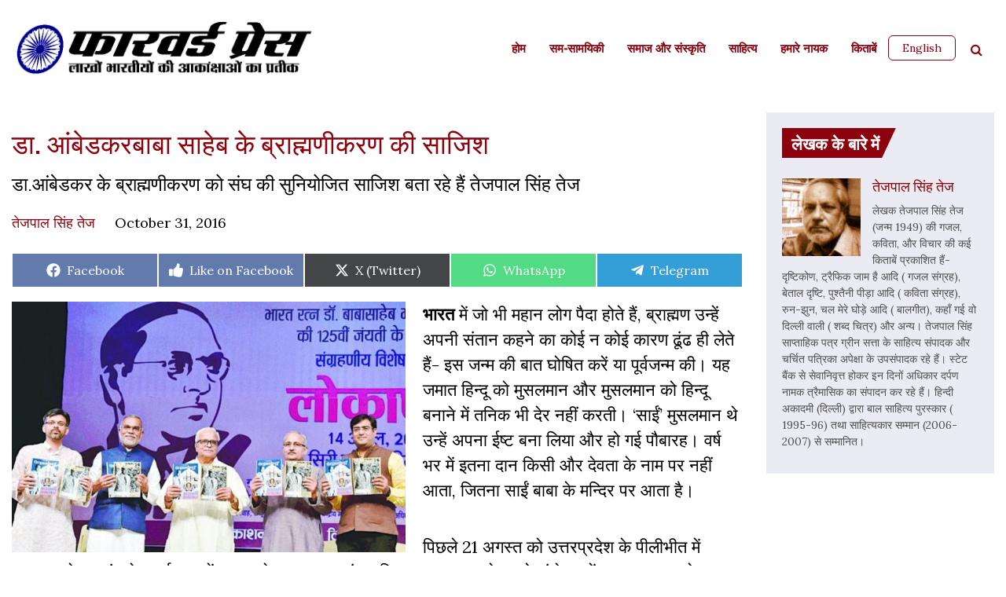

--- FILE ---
content_type: text/html; charset=UTF-8
request_url: https://www.forwardpress.in/2016/10/ambedakar-saheb-ke-brahmanikarn-ki-sajish/
body_size: 23383
content:
<!DOCTYPE html>
<html lang="en-US">
<head>
    <meta http-equiv="content-type" content="text/html; charset=UTF-8" />
    <meta name="description" content="By and for India&#039;s aspiring millions." />
    <title>डा. आंबेडकरबाबा साहेब के ब्राह्मणीकरण की साजिश - Forward Press</title>
    <meta http-equiv="X-UA-Compatible" content="IE=edge">
    <meta name="viewport" content="width=device-width, initial-scale=1">
    <link rel="pingback" href="https://www.forwardpress.in/xmlrpc.php" />
    <link rel="preconnect" href="https://fonts.googleapis.com">
    <link rel="preconnect" href="https://fonts.gstatic.com" crossorigin>
    <link href="https://fonts.googleapis.com/css2?family=Roboto:wght@300;400;500;700&display=swap" rel="stylesheet">
    <link href="https://fonts.googleapis.com/css2?family=Open+Sans:wght@300;400;500;600;700;800&display=swap" rel="stylesheet">
    <link rel="stylesheet" href="https://cdnjs.cloudflare.com/ajax/libs/font-awesome/4.7.0/css/font-awesome.css" integrity="sha512-5A8nwdMOWrSz20fDsjczgUidUBR8liPYU+WymTZP1lmY9G6Oc7HlZv156XqnsgNUzTyMefFTcsFH/tnJE/+xBg==" crossorigin="anonymous" referrerpolicy="no-referrer" />
    <meta name='robots' content='index, follow, max-image-preview:large, max-snippet:-1, max-video-preview:-1' />

	<!-- This site is optimized with the Yoast SEO plugin v22.6 - https://yoast.com/wordpress/plugins/seo/ -->
	<title>डा. आंबेडकरबाबा साहेब के ब्राह्मणीकरण की साजिश - Forward Press</title>
	<link rel="canonical" href="https://www.forwardpress.in/2016/10/ambedakar-saheb-ke-brahmanikarn-ki-sajish/" />
	<meta property="og:locale" content="en_US" />
	<meta property="og:type" content="article" />
	<meta property="og:title" content="डा. आंबेडकरबाबा साहेब के ब्राह्मणीकरण की साजिश - Forward Press" />
	<meta property="og:description" content="डा.आंबेडकर के ब्राह्मणीकरण को संघ की सुनियोजित साजिश बता रहे हैं तेजपाल सिंह तेज" />
	<meta property="og:url" content="https://www.forwardpress.in/2016/10/ambedakar-saheb-ke-brahmanikarn-ki-sajish/" />
	<meta property="og:site_name" content="Forward Press" />
	<meta property="article:publisher" content="https://www.facebook.com/forward.press.india/" />
	<meta property="article:published_time" content="2016-10-31T18:48:33+00:00" />
	<meta property="article:modified_time" content="2016-11-24T05:54:08+00:00" />
	<meta property="og:image" content="https://www.forwardpress.in/wp-content/uploads/2016/10/panchjanya-organizer-ambedkar-1-e1477939082994.jpg" />
	<meta property="og:image:width" content="768" />
	<meta property="og:image:height" content="430" />
	<meta property="og:image:type" content="image/jpeg" />
	<meta name="author" content="Tejpal Singh Tej तेजपाल सिंह तेज" />
	<meta name="twitter:card" content="summary_large_image" />
	<meta name="twitter:creator" content="@ForwardPressWeb" />
	<meta name="twitter:site" content="@ForwardPressWeb" />
	<meta name="twitter:label1" content="Written by" />
	<meta name="twitter:data1" content="Tejpal Singh Tej तेजपाल सिंह तेज" />
	<script type="application/ld+json" class="yoast-schema-graph">{"@context":"https://schema.org","@graph":[{"@type":"Article","@id":"https://www.forwardpress.in/2016/10/ambedakar-saheb-ke-brahmanikarn-ki-sajish/#article","isPartOf":{"@id":"https://www.forwardpress.in/2016/10/ambedakar-saheb-ke-brahmanikarn-ki-sajish/"},"author":{"name":"Tejpal Singh Tej तेजपाल सिंह तेज","@id":"https://www.forwardpress.in/#/schema/person/005fd6a1c0b9a6de5006125accb403d6"},"headline":"डा. आंबेडकरबाबा साहेब के ब्राह्मणीकरण की साजिश","datePublished":"2016-10-31T18:48:33+00:00","dateModified":"2016-11-24T05:54:08+00:00","mainEntityOfPage":{"@id":"https://www.forwardpress.in/2016/10/ambedakar-saheb-ke-brahmanikarn-ki-sajish/"},"wordCount":11,"commentCount":0,"publisher":{"@id":"https://www.forwardpress.in/#organization"},"image":{"@id":"https://www.forwardpress.in/2016/10/ambedakar-saheb-ke-brahmanikarn-ki-sajish/#primaryimage"},"thumbnailUrl":"https://www.forwardpress.in/wp-content/uploads/2016/10/panchjanya-organizer-ambedkar-1-e1477939082994.jpg","keywords":["आरएसएस","डा. आंबेडकर","ब्राह्मण","ब्राह्मणवाद","भारतीय जनता पार्टी","राष्ट्रीय स्वयंसेवक संघ"],"articleSection":["बहुजन संस्‍कृति","हमारे नायक"],"inLanguage":"en-US","potentialAction":[{"@type":"CommentAction","name":"Comment","target":["https://www.forwardpress.in/2016/10/ambedakar-saheb-ke-brahmanikarn-ki-sajish/#respond"]}]},{"@type":"WebPage","@id":"https://www.forwardpress.in/2016/10/ambedakar-saheb-ke-brahmanikarn-ki-sajish/","url":"https://www.forwardpress.in/2016/10/ambedakar-saheb-ke-brahmanikarn-ki-sajish/","name":"डा. आंबेडकरबाबा साहेब के ब्राह्मणीकरण की साजिश - Forward Press","isPartOf":{"@id":"https://www.forwardpress.in/#website"},"primaryImageOfPage":{"@id":"https://www.forwardpress.in/2016/10/ambedakar-saheb-ke-brahmanikarn-ki-sajish/#primaryimage"},"image":{"@id":"https://www.forwardpress.in/2016/10/ambedakar-saheb-ke-brahmanikarn-ki-sajish/#primaryimage"},"thumbnailUrl":"https://www.forwardpress.in/wp-content/uploads/2016/10/panchjanya-organizer-ambedkar-1-e1477939082994.jpg","datePublished":"2016-10-31T18:48:33+00:00","dateModified":"2016-11-24T05:54:08+00:00","breadcrumb":{"@id":"https://www.forwardpress.in/2016/10/ambedakar-saheb-ke-brahmanikarn-ki-sajish/#breadcrumb"},"inLanguage":"en-US","potentialAction":[{"@type":"ReadAction","target":["https://www.forwardpress.in/2016/10/ambedakar-saheb-ke-brahmanikarn-ki-sajish/"]}]},{"@type":"ImageObject","inLanguage":"en-US","@id":"https://www.forwardpress.in/2016/10/ambedakar-saheb-ke-brahmanikarn-ki-sajish/#primaryimage","url":"https://www.forwardpress.in/wp-content/uploads/2016/10/panchjanya-organizer-ambedkar-1-e1477939082994.jpg","contentUrl":"https://www.forwardpress.in/wp-content/uploads/2016/10/panchjanya-organizer-ambedkar-1-e1477939082994.jpg","width":768,"height":430},{"@type":"BreadcrumbList","@id":"https://www.forwardpress.in/2016/10/ambedakar-saheb-ke-brahmanikarn-ki-sajish/#breadcrumb","itemListElement":[{"@type":"ListItem","position":1,"name":"Home","item":"https://www.forwardpress.in/"},{"@type":"ListItem","position":2,"name":"डा. आंबेडकरबाबा साहेब के ब्राह्मणीकरण की साजिश"}]},{"@type":"WebSite","@id":"https://www.forwardpress.in/#website","url":"https://www.forwardpress.in/","name":"Forward Press","description":"By and for India&#039;s aspiring millions.","publisher":{"@id":"https://www.forwardpress.in/#organization"},"potentialAction":[{"@type":"SearchAction","target":{"@type":"EntryPoint","urlTemplate":"https://www.forwardpress.in/?s={search_term_string}"},"query-input":"required name=search_term_string"}],"inLanguage":"en-US"},{"@type":"Organization","@id":"https://www.forwardpress.in/#organization","name":"Forward Press","url":"https://www.forwardpress.in/","logo":{"@type":"ImageObject","inLanguage":"en-US","@id":"https://www.forwardpress.in/#/schema/logo/image/","url":"https://www.forwardpress.in/wp-content/uploads/2023/06/hlogo.png","contentUrl":"https://www.forwardpress.in/wp-content/uploads/2023/06/hlogo.png","width":800,"height":150,"caption":"Forward Press"},"image":{"@id":"https://www.forwardpress.in/#/schema/logo/image/"},"sameAs":["https://www.facebook.com/forward.press.india/","https://x.com/ForwardPressWeb","https://www.youtube.com/ForwardPressMagazine"]},{"@type":"Person","@id":"https://www.forwardpress.in/#/schema/person/005fd6a1c0b9a6de5006125accb403d6","name":"Tejpal Singh Tej तेजपाल सिंह तेज","image":{"@type":"ImageObject","inLanguage":"en-US","@id":"https://www.forwardpress.in/#/schema/person/image/","url":"https://secure.gravatar.com/avatar/2fdb5dd658fbd046596a0d2eca42c40b?s=96&d=mm&r=g","contentUrl":"https://secure.gravatar.com/avatar/2fdb5dd658fbd046596a0d2eca42c40b?s=96&d=mm&r=g","caption":"Tejpal Singh Tej तेजपाल सिंह तेज"},"description":"Tejpal Singh Tej (born 1949) is a writer who has published ghazals, poems and several books of essays. Dristikon, Traffic Jam Hain (both anthologies of ghazals); Betaal Dristi, Pushtaini Pida (both collections of poems), Roon-Jhoon, Chal Mere Ghode (children’s songs), Kahan Gai Woh Dilli Waali (vignette) are some of his published works. He was literary editor of the weekly Green Satta and deputy editor of the popular magazine Upeksha. After retirement from the State Bank of India, he has been editing a quarterly called Adhikar Darpan. He is the recipient of the Bal Sahitya Puraskar (1995-1996) and the Sahityakar Samman (2006-2007) from the Hindi Academy (Delhi).","url":"https://www.forwardpress.in/author/tejpal122/"}]}</script>
	<!-- / Yoast SEO plugin. -->


<link rel='dns-prefetch' href='//www.googletagmanager.com' />
<link rel="alternate" type="application/rss+xml" title="Forward Press &raquo; Feed" href="https://www.forwardpress.in/feed/" />
<link rel="alternate" type="application/rss+xml" title="Forward Press &raquo; Comments Feed" href="https://www.forwardpress.in/comments/feed/" />
<link rel="alternate" type="application/rss+xml" title="Forward Press &raquo; डा. आंबेडकरबाबा साहेब के ब्राह्मणीकरण की साजिश Comments Feed" href="https://www.forwardpress.in/2016/10/ambedakar-saheb-ke-brahmanikarn-ki-sajish/feed/" />

<link rel='stylesheet' id='wp-block-library-css' href='https://www.forwardpress.in/wp-includes/css/dist/block-library/style.min.css?ver=6.3.7' media='all' />
<style id='classic-theme-styles-inline-css'>
/*! This file is auto-generated */
.wp-block-button__link{color:#fff;background-color:#32373c;border-radius:9999px;box-shadow:none;text-decoration:none;padding:calc(.667em + 2px) calc(1.333em + 2px);font-size:1.125em}.wp-block-file__button{background:#32373c;color:#fff;text-decoration:none}
</style>
<style id='global-styles-inline-css'>
body{--wp--preset--color--black: #000000;--wp--preset--color--cyan-bluish-gray: #abb8c3;--wp--preset--color--white: #ffffff;--wp--preset--color--pale-pink: #f78da7;--wp--preset--color--vivid-red: #cf2e2e;--wp--preset--color--luminous-vivid-orange: #ff6900;--wp--preset--color--luminous-vivid-amber: #fcb900;--wp--preset--color--light-green-cyan: #7bdcb5;--wp--preset--color--vivid-green-cyan: #00d084;--wp--preset--color--pale-cyan-blue: #8ed1fc;--wp--preset--color--vivid-cyan-blue: #0693e3;--wp--preset--color--vivid-purple: #9b51e0;--wp--preset--gradient--vivid-cyan-blue-to-vivid-purple: linear-gradient(135deg,rgba(6,147,227,1) 0%,rgb(155,81,224) 100%);--wp--preset--gradient--light-green-cyan-to-vivid-green-cyan: linear-gradient(135deg,rgb(122,220,180) 0%,rgb(0,208,130) 100%);--wp--preset--gradient--luminous-vivid-amber-to-luminous-vivid-orange: linear-gradient(135deg,rgba(252,185,0,1) 0%,rgba(255,105,0,1) 100%);--wp--preset--gradient--luminous-vivid-orange-to-vivid-red: linear-gradient(135deg,rgba(255,105,0,1) 0%,rgb(207,46,46) 100%);--wp--preset--gradient--very-light-gray-to-cyan-bluish-gray: linear-gradient(135deg,rgb(238,238,238) 0%,rgb(169,184,195) 100%);--wp--preset--gradient--cool-to-warm-spectrum: linear-gradient(135deg,rgb(74,234,220) 0%,rgb(151,120,209) 20%,rgb(207,42,186) 40%,rgb(238,44,130) 60%,rgb(251,105,98) 80%,rgb(254,248,76) 100%);--wp--preset--gradient--blush-light-purple: linear-gradient(135deg,rgb(255,206,236) 0%,rgb(152,150,240) 100%);--wp--preset--gradient--blush-bordeaux: linear-gradient(135deg,rgb(254,205,165) 0%,rgb(254,45,45) 50%,rgb(107,0,62) 100%);--wp--preset--gradient--luminous-dusk: linear-gradient(135deg,rgb(255,203,112) 0%,rgb(199,81,192) 50%,rgb(65,88,208) 100%);--wp--preset--gradient--pale-ocean: linear-gradient(135deg,rgb(255,245,203) 0%,rgb(182,227,212) 50%,rgb(51,167,181) 100%);--wp--preset--gradient--electric-grass: linear-gradient(135deg,rgb(202,248,128) 0%,rgb(113,206,126) 100%);--wp--preset--gradient--midnight: linear-gradient(135deg,rgb(2,3,129) 0%,rgb(40,116,252) 100%);--wp--preset--font-size--small: 13px;--wp--preset--font-size--medium: 20px;--wp--preset--font-size--large: 36px;--wp--preset--font-size--x-large: 42px;--wp--preset--spacing--20: 0.44rem;--wp--preset--spacing--30: 0.67rem;--wp--preset--spacing--40: 1rem;--wp--preset--spacing--50: 1.5rem;--wp--preset--spacing--60: 2.25rem;--wp--preset--spacing--70: 3.38rem;--wp--preset--spacing--80: 5.06rem;--wp--preset--shadow--natural: 6px 6px 9px rgba(0, 0, 0, 0.2);--wp--preset--shadow--deep: 12px 12px 50px rgba(0, 0, 0, 0.4);--wp--preset--shadow--sharp: 6px 6px 0px rgba(0, 0, 0, 0.2);--wp--preset--shadow--outlined: 6px 6px 0px -3px rgba(255, 255, 255, 1), 6px 6px rgba(0, 0, 0, 1);--wp--preset--shadow--crisp: 6px 6px 0px rgba(0, 0, 0, 1);}:where(.is-layout-flex){gap: 0.5em;}:where(.is-layout-grid){gap: 0.5em;}body .is-layout-flow > .alignleft{float: left;margin-inline-start: 0;margin-inline-end: 2em;}body .is-layout-flow > .alignright{float: right;margin-inline-start: 2em;margin-inline-end: 0;}body .is-layout-flow > .aligncenter{margin-left: auto !important;margin-right: auto !important;}body .is-layout-constrained > .alignleft{float: left;margin-inline-start: 0;margin-inline-end: 2em;}body .is-layout-constrained > .alignright{float: right;margin-inline-start: 2em;margin-inline-end: 0;}body .is-layout-constrained > .aligncenter{margin-left: auto !important;margin-right: auto !important;}body .is-layout-constrained > :where(:not(.alignleft):not(.alignright):not(.alignfull)){max-width: var(--wp--style--global--content-size);margin-left: auto !important;margin-right: auto !important;}body .is-layout-constrained > .alignwide{max-width: var(--wp--style--global--wide-size);}body .is-layout-flex{display: flex;}body .is-layout-flex{flex-wrap: wrap;align-items: center;}body .is-layout-flex > *{margin: 0;}body .is-layout-grid{display: grid;}body .is-layout-grid > *{margin: 0;}:where(.wp-block-columns.is-layout-flex){gap: 2em;}:where(.wp-block-columns.is-layout-grid){gap: 2em;}:where(.wp-block-post-template.is-layout-flex){gap: 1.25em;}:where(.wp-block-post-template.is-layout-grid){gap: 1.25em;}.has-black-color{color: var(--wp--preset--color--black) !important;}.has-cyan-bluish-gray-color{color: var(--wp--preset--color--cyan-bluish-gray) !important;}.has-white-color{color: var(--wp--preset--color--white) !important;}.has-pale-pink-color{color: var(--wp--preset--color--pale-pink) !important;}.has-vivid-red-color{color: var(--wp--preset--color--vivid-red) !important;}.has-luminous-vivid-orange-color{color: var(--wp--preset--color--luminous-vivid-orange) !important;}.has-luminous-vivid-amber-color{color: var(--wp--preset--color--luminous-vivid-amber) !important;}.has-light-green-cyan-color{color: var(--wp--preset--color--light-green-cyan) !important;}.has-vivid-green-cyan-color{color: var(--wp--preset--color--vivid-green-cyan) !important;}.has-pale-cyan-blue-color{color: var(--wp--preset--color--pale-cyan-blue) !important;}.has-vivid-cyan-blue-color{color: var(--wp--preset--color--vivid-cyan-blue) !important;}.has-vivid-purple-color{color: var(--wp--preset--color--vivid-purple) !important;}.has-black-background-color{background-color: var(--wp--preset--color--black) !important;}.has-cyan-bluish-gray-background-color{background-color: var(--wp--preset--color--cyan-bluish-gray) !important;}.has-white-background-color{background-color: var(--wp--preset--color--white) !important;}.has-pale-pink-background-color{background-color: var(--wp--preset--color--pale-pink) !important;}.has-vivid-red-background-color{background-color: var(--wp--preset--color--vivid-red) !important;}.has-luminous-vivid-orange-background-color{background-color: var(--wp--preset--color--luminous-vivid-orange) !important;}.has-luminous-vivid-amber-background-color{background-color: var(--wp--preset--color--luminous-vivid-amber) !important;}.has-light-green-cyan-background-color{background-color: var(--wp--preset--color--light-green-cyan) !important;}.has-vivid-green-cyan-background-color{background-color: var(--wp--preset--color--vivid-green-cyan) !important;}.has-pale-cyan-blue-background-color{background-color: var(--wp--preset--color--pale-cyan-blue) !important;}.has-vivid-cyan-blue-background-color{background-color: var(--wp--preset--color--vivid-cyan-blue) !important;}.has-vivid-purple-background-color{background-color: var(--wp--preset--color--vivid-purple) !important;}.has-black-border-color{border-color: var(--wp--preset--color--black) !important;}.has-cyan-bluish-gray-border-color{border-color: var(--wp--preset--color--cyan-bluish-gray) !important;}.has-white-border-color{border-color: var(--wp--preset--color--white) !important;}.has-pale-pink-border-color{border-color: var(--wp--preset--color--pale-pink) !important;}.has-vivid-red-border-color{border-color: var(--wp--preset--color--vivid-red) !important;}.has-luminous-vivid-orange-border-color{border-color: var(--wp--preset--color--luminous-vivid-orange) !important;}.has-luminous-vivid-amber-border-color{border-color: var(--wp--preset--color--luminous-vivid-amber) !important;}.has-light-green-cyan-border-color{border-color: var(--wp--preset--color--light-green-cyan) !important;}.has-vivid-green-cyan-border-color{border-color: var(--wp--preset--color--vivid-green-cyan) !important;}.has-pale-cyan-blue-border-color{border-color: var(--wp--preset--color--pale-cyan-blue) !important;}.has-vivid-cyan-blue-border-color{border-color: var(--wp--preset--color--vivid-cyan-blue) !important;}.has-vivid-purple-border-color{border-color: var(--wp--preset--color--vivid-purple) !important;}.has-vivid-cyan-blue-to-vivid-purple-gradient-background{background: var(--wp--preset--gradient--vivid-cyan-blue-to-vivid-purple) !important;}.has-light-green-cyan-to-vivid-green-cyan-gradient-background{background: var(--wp--preset--gradient--light-green-cyan-to-vivid-green-cyan) !important;}.has-luminous-vivid-amber-to-luminous-vivid-orange-gradient-background{background: var(--wp--preset--gradient--luminous-vivid-amber-to-luminous-vivid-orange) !important;}.has-luminous-vivid-orange-to-vivid-red-gradient-background{background: var(--wp--preset--gradient--luminous-vivid-orange-to-vivid-red) !important;}.has-very-light-gray-to-cyan-bluish-gray-gradient-background{background: var(--wp--preset--gradient--very-light-gray-to-cyan-bluish-gray) !important;}.has-cool-to-warm-spectrum-gradient-background{background: var(--wp--preset--gradient--cool-to-warm-spectrum) !important;}.has-blush-light-purple-gradient-background{background: var(--wp--preset--gradient--blush-light-purple) !important;}.has-blush-bordeaux-gradient-background{background: var(--wp--preset--gradient--blush-bordeaux) !important;}.has-luminous-dusk-gradient-background{background: var(--wp--preset--gradient--luminous-dusk) !important;}.has-pale-ocean-gradient-background{background: var(--wp--preset--gradient--pale-ocean) !important;}.has-electric-grass-gradient-background{background: var(--wp--preset--gradient--electric-grass) !important;}.has-midnight-gradient-background{background: var(--wp--preset--gradient--midnight) !important;}.has-small-font-size{font-size: var(--wp--preset--font-size--small) !important;}.has-medium-font-size{font-size: var(--wp--preset--font-size--medium) !important;}.has-large-font-size{font-size: var(--wp--preset--font-size--large) !important;}.has-x-large-font-size{font-size: var(--wp--preset--font-size--x-large) !important;}
.wp-block-navigation a:where(:not(.wp-element-button)){color: inherit;}
:where(.wp-block-post-template.is-layout-flex){gap: 1.25em;}:where(.wp-block-post-template.is-layout-grid){gap: 1.25em;}
:where(.wp-block-columns.is-layout-flex){gap: 2em;}:where(.wp-block-columns.is-layout-grid){gap: 2em;}
.wp-block-pullquote{font-size: 1.5em;line-height: 1.6;}
</style>
<link rel='stylesheet' id='avatar-manager-css' href='https://www.forwardpress.in/wp-content/plugins/avatar-manager/assets/css/avatar-manager.min.css?ver=1.2.1' media='all' />
<link rel='stylesheet' id='contact-form-7-css' href='https://www.forwardpress.in/wp-content/plugins/contact-form-7/includes/css/styles.css?ver=5.9.8' media='all' />
<link rel='stylesheet' id='scriptlesssocialsharing-css' href='https://www.forwardpress.in/wp-content/plugins/scriptless-social-sharing/includes/css/scriptlesssocialsharing-style.css?ver=3.3.1' media='all' />
<style id='scriptlesssocialsharing-inline-css'>
.scriptlesssocialsharing__buttons a.button { padding: 12px; flex: 1; }@media only screen and (max-width: 767px) { .scriptlesssocialsharing .sss-name { position: absolute; clip: rect(1px, 1px, 1px, 1px); height: 1px; width: 1px; border: 0; overflow: hidden; } }.scriptlesssocialsharing__buttons .button.fblike{ background-color:#3b5998;background-color:rgba(59,89,152,.8); } .scriptlesssocialsharing-buttons .button.fblike:hover{ background-color:#3b5998 }
</style>
<link rel='stylesheet' id='bootstrap.css-css' href='https://www.forwardpress.in/wp-content/themes/forward-press/css/bootstrap.min.css?ver=1' media='all' />
<link rel='stylesheet' id='stylesheet-css' href='https://www.forwardpress.in/wp-content/themes/forward-press/style.css?ver=1768587138' media='all' />
<link rel='stylesheet' id='tablepress-default-css' href='https://www.forwardpress.in/wp-content/plugins/tablepress/css/build/default.css?ver=3.2.6' media='all' />
<link rel='stylesheet' id='tablepress-responsive-tables-css' href='https://www.forwardpress.in/wp-content/plugins/tablepress-responsive-tables/css/tablepress-responsive.min.css?ver=1.8' media='all' />
<script src='https://www.forwardpress.in/wp-includes/js/jquery/jquery.min.js?ver=3.7.0' id='jquery-core-js'></script>
<script src='https://www.forwardpress.in/wp-includes/js/jquery/jquery-migrate.min.js?ver=3.4.1' id='jquery-migrate-js'></script>
<script src='https://www.forwardpress.in/wp-content/plugins/avatar-manager/assets/js/avatar-manager.min.js?ver=1.2.1' id='avatar-manager-js'></script>
<script id='loadmore-post-js-extra'>
var fp_loadmore_params = {"ajaxurl":"https:\/\/www.forwardpress.in\/wp-admin\/admin-ajax.php","posts":"{\"page\":0,\"year\":2016,\"monthnum\":10,\"name\":\"ambedakar-saheb-ke-brahmanikarn-ki-sajish\",\"error\":\"\",\"m\":\"\",\"p\":0,\"post_parent\":\"\",\"subpost\":\"\",\"subpost_id\":\"\",\"attachment\":\"\",\"attachment_id\":0,\"pagename\":\"\",\"page_id\":0,\"second\":\"\",\"minute\":\"\",\"hour\":\"\",\"day\":0,\"w\":0,\"category_name\":\"\",\"tag\":\"\",\"cat\":\"\",\"tag_id\":\"\",\"author\":\"\",\"author_name\":\"\",\"feed\":\"\",\"tb\":\"\",\"paged\":0,\"meta_key\":\"\",\"meta_value\":\"\",\"preview\":\"\",\"s\":\"\",\"sentence\":\"\",\"title\":\"\",\"fields\":\"\",\"menu_order\":\"\",\"embed\":\"\",\"category__in\":[],\"category__not_in\":[],\"category__and\":[],\"post__in\":[],\"post__not_in\":[],\"post_name__in\":[],\"tag__in\":[],\"tag__not_in\":[],\"tag__and\":[],\"tag_slug__in\":[],\"tag_slug__and\":[],\"post_parent__in\":[],\"post_parent__not_in\":[],\"author__in\":[],\"author__not_in\":[],\"search_columns\":[],\"ignore_sticky_posts\":false,\"suppress_filters\":false,\"cache_results\":true,\"update_post_term_cache\":true,\"update_menu_item_cache\":false,\"lazy_load_term_meta\":true,\"update_post_meta_cache\":true,\"post_type\":\"\",\"posts_per_page\":10,\"nopaging\":false,\"comments_per_page\":\"50\",\"no_found_rows\":false,\"order\":\"DESC\"}","current_page":"1","pagename":null,"max_page":"0"};
</script>
<script src='https://www.forwardpress.in/wp-content/themes/forward-press/js/myloadmore.js?ver=6.3.7' id='loadmore-post-js'></script>

<!-- Google tag (gtag.js) snippet added by Site Kit -->
<!-- Google Analytics snippet added by Site Kit -->
<script src='https://www.googletagmanager.com/gtag/js?id=GT-TWZC9S6' id='google_gtagjs-js' async></script>
<script id="google_gtagjs-js-after">
window.dataLayer = window.dataLayer || [];function gtag(){dataLayer.push(arguments);}
gtag("set","linker",{"domains":["www.forwardpress.in"]});
gtag("js", new Date());
gtag("set", "developer_id.dZTNiMT", true);
gtag("config", "GT-TWZC9S6", {"googlesitekit_post_author":"Tejpal Singh Tej \u0924\u0947\u091c\u092a\u093e\u0932 \u0938\u093f\u0902\u0939 \u0924\u0947\u091c","googlesitekit_post_date":"20161031"});
</script>
<link rel="https://api.w.org/" href="https://www.forwardpress.in/wp-json/" /><link rel="alternate" type="application/json" href="https://www.forwardpress.in/wp-json/wp/v2/posts/12462" /><link rel="EditURI" type="application/rsd+xml" title="RSD" href="https://www.forwardpress.in/xmlrpc.php?rsd" />
<meta name="generator" content="WordPress 6.3.7" />
<link rel='shortlink' href='https://www.forwardpress.in/?p=12462' />
<link rel="alternate" type="application/json+oembed" href="https://www.forwardpress.in/wp-json/oembed/1.0/embed?url=https%3A%2F%2Fwww.forwardpress.in%2F2016%2F10%2Fambedakar-saheb-ke-brahmanikarn-ki-sajish%2F" />
<link rel="alternate" type="text/xml+oembed" href="https://www.forwardpress.in/wp-json/oembed/1.0/embed?url=https%3A%2F%2Fwww.forwardpress.in%2F2016%2F10%2Fambedakar-saheb-ke-brahmanikarn-ki-sajish%2F&#038;format=xml" />
<meta name="generator" content="Site Kit by Google 1.170.0" /><link rel="pingback" href="https://www.forwardpress.in/xmlrpc.php"><link rel="icon" href="https://www.forwardpress.in/wp-content/uploads/2022/09/cropped-fp-favicon-32x32.png" sizes="32x32" />
<link rel="icon" href="https://www.forwardpress.in/wp-content/uploads/2022/09/cropped-fp-favicon-192x192.png" sizes="192x192" />
<link rel="apple-touch-icon" href="https://www.forwardpress.in/wp-content/uploads/2022/09/cropped-fp-favicon-180x180.png" />
<meta name="msapplication-TileImage" content="https://www.forwardpress.in/wp-content/uploads/2022/09/cropped-fp-favicon-270x270.png" />
		<style id="wp-custom-css">
			.aligncenter {
	text-align: center;
	margin-left: auto;
	margin-right: auto;
	}

.alignleft {
	float: left; 
	margin-right: 1em;
}

.alignright {
	float:right; 
	margin-left: 1em;
}

p + iframe[src*="youtube.com"]) {
	text-align: center;
}

figcaption.wp-caption-text {
	max-width: 500px;
	margin: 1em auto;
}

.entry-content ol li,
.entry-content ul li {
	font-size: 2.2rem;
}

.scriptlesssocialsharing .button.fblike:hover {
  background-color:#3b5998;
}		</style>
		<div style="display:none;">h  n</div>
</head>
<body id="h" class="post-template-default single single-post postid-12462 single-format-standard">
<header class="">
    <div class="container">
        <nav class="navbar navbar-expand-lg navbar-dark">
        	<div class="headerleft">
        		<div class="logo">
                                          <a href="https://www.forwardpress.in" class="custom-logo-link" rel="home">
                            <img width="8667" height="1854" src="https://www.forwardpress.in/wp-content/themes/forward-press/img/hlogo.png" class="custom-logo" alt="FORWARD Press">
                        </a>
                    		        </div>
		        
	        </div>

            <div class="header-right">
              <div id="header-search" class="search-panel  search_form mobile-search">
                    <a href="javascript:void(0);" class="searchbtn"><i class="fa fa-search" aria-hidden="true"></i></a>
                    <ul class="searchbar" class="widget widget_search">
                        <a href="javascript:void(0);" class="searchbarclose">&times;</a>
                        <li id="block-2" class="widget widget_block widget_search"><form role="search" method="get" action="https://www.forwardpress.in/" class="wp-block-search__button-outside wp-block-search__text-button wp-block-search"><label class="wp-block-search__label screen-reader-text" for="wp-block-search__input-1" >Search</label><div class="wp-block-search__inside-wrapper " ><input class="wp-block-search__input" id="wp-block-search__input-1" placeholder="" value="" type="search" name="s" required /><button aria-label="Search" class="wp-block-search__button wp-element-button" type="submit" >Search</button></div></form></li>
                    </ul>
                </div>
              <button class="navbar-toggler" type="button" data-toggle="collapse" data-target="#HeadernavbarToggle" aria-controls="HeadernavbarToggle" aria-expanded="false" aria-label="Toggle navigation">
                <span class="navbar-toggler-icon"></span>
              </button>
            </div>


          <div class="collapse navbar-collapse justify-content-end" id="HeadernavbarToggle">               
                <div class="menu-hindi-menu-container"><ul id="menu-hindi-menu" class="navbar-nav hindi-menu"><li id="menu-item-86191" class="menu-item menu-item-type-custom menu-item-object-custom menu-item-home menu-item-86191"><a href="https://www.forwardpress.in/">होम</a></li>
<li id="menu-item-85868" class="menu-item menu-item-type-taxonomy menu-item-object-category menu-item-85868"><a href="https://www.forwardpress.in/category/%e0%a4%b8%e0%a4%ae-%e0%a4%b8%e0%a4%be%e0%a4%ae%e0%a4%af%e0%a4%bf%e0%a4%95%e0%a5%80/">सम-सामयिकी</a></li>
<li id="menu-item-85869" class="menu-item menu-item-type-taxonomy menu-item-object-category menu-item-85869"><a href="https://www.forwardpress.in/category/%e0%a4%b8%e0%a4%ae%e0%a4%be%e0%a4%9c-%e0%a4%94%e0%a4%b0-%e0%a4%b8%e0%a4%82%e0%a4%b8%e0%a5%8d%e0%a4%95%e0%a5%83%e0%a4%a4%e0%a4%bf/">समाज और संस्कृति</a></li>
<li id="menu-item-85870" class="menu-item menu-item-type-taxonomy menu-item-object-category menu-item-85870"><a href="https://www.forwardpress.in/category/%e0%a4%ac%e0%a4%b9%e0%a5%81%e0%a4%9c%e0%a4%a8-%e0%a4%b8%e0%a4%82%e0%a4%b8%e0%a5%8d%e2%80%8d%e0%a4%95%e0%a5%83%e0%a4%a4%e0%a4%bf/%e0%a4%b8%e0%a4%be%e0%a4%b9%e0%a4%bf%e0%a4%a4%e0%a5%8d%e0%a4%af/">साहित्‍य</a></li>
<li id="menu-item-85871" class="menu-item menu-item-type-taxonomy menu-item-object-category current-post-ancestor current-menu-parent current-post-parent menu-item-85871"><a href="https://www.forwardpress.in/category/%e0%a4%ac%e0%a4%b9%e0%a5%81%e0%a4%9c%e0%a4%a8-%e0%a4%b8%e0%a4%82%e0%a4%b8%e0%a5%8d%e2%80%8d%e0%a4%95%e0%a5%83%e0%a4%a4%e0%a4%bf/%e0%a4%b9%e0%a4%ae%e0%a4%be%e0%a4%b0%e0%a5%87-%e0%a4%a8%e0%a4%be%e0%a4%af%e0%a4%95/">हमारे नायक</a></li>
<li id="menu-item-85873" class="menu-item menu-item-type-taxonomy menu-item-object-category menu-item-85873"><a href="https://www.forwardpress.in/category/%e0%a4%95%e0%a4%bf%e0%a4%a4%e0%a4%be%e0%a4%ac%e0%a5%87%e0%a4%82/">किताबें</a></li>
</ul></div>                <div id="header-search" class="search-panel  search_form desktop-search">
                                        
                        <a href="https://www.forwardpress.in/en" class="btn hindibtn">English</a>
                        <style>
                        .titlewrapper .title {
                            padding: 1rem 0rem 0.7rem 1.2rem;
                            font-size: 2.1rem;
                        }
                        </style>
                                        <a href="javascript:void(0);" class="searchbtn"><i class="fa fa-search" aria-hidden="true"></i></a>
                    <ul class="searchbar" class="widget widget_search">
                        <a href="javascript:void(0);" class="searchbarclose">&times;</a>
                        <li id="block-2" class="widget widget_block widget_search"><form role="search" method="get" action="https://www.forwardpress.in/" class="wp-block-search__button-outside wp-block-search__text-button wp-block-search"><label class="wp-block-search__label screen-reader-text" for="wp-block-search__input-2" >Search</label><div class="wp-block-search__inside-wrapper " ><input class="wp-block-search__input" id="wp-block-search__input-2" placeholder="" value="" type="search" name="s" required /><button aria-label="Search" class="wp-block-search__button wp-element-button" type="submit" >Search</button></div></form></li>
                    </ul>
                </div>
            </div>
        </nav>
    </div>
</header>

<script>
jQuery(document).ready(function(){
    jQuery('a.searchbtn, .searchbarclose').click(function(){
        jQuery('.searchbar').toggleClass('show');
    });
})

jQuery('a.btn.hindibtn').on('click', function(){
    var lang = jQuery('select.goog-te-combo').val();
    if ( lang == "en" || lang == "" ) {
        jQuery('select.goog-te-combo').val('hi');
    }
    if ( lang == "hi" ) {
        jQuery('select.goog-te-combo').val('en');
    }
});
</script>

<div id="pagecontent">
	<main id="primary" class="site-main">
		<div class="container">
			<div class="row">
				<div class="col-lg-9">
					
<article id="post-12462" class="post-12462 post type-post status-publish format-standard has-post-thumbnail hentry category-75 category-195 tag-337 tag-6409 tag-1643 tag-705 tag----hi tag-4665">
	<header class="entry-header">
		<h1 class="entry-title">डा. आंबेडकरबाबा साहेब के ब्राह्मणीकरण की साजिश</h1><h2 class='sub-title'>डा.आंबेडकर के ब्राह्मणीकरण को संघ की सुनियोजित साजिश बता रहे हैं तेजपाल सिंह तेज</h2>		
		<!-- <div class="sharebuttons">
			<span>शेयर करें </span	>
			<div class="addthis_inline_share_toolbox"></div>
			
			<iframe title="Share article" frameborder="0" src="https://www.facebook.com/plugins/like.php?href=https://www.forwardpress.in/2016/10/ambedakar-saheb-ke-brahmanikarn-ki-sajish/&amp;layout=button_count&amp;show_faces=false&amp;width=105&amp;action=like&amp;colorscheme=light&amp;height=21" style="border:none; overflow:hidden; width:105px; height:21px; background-color:transparent;" data-gtm-yt-inspected-7414717_23="true" data-gtm-yt-inspected-8="true" data-gtm-yt-inspected-33="true"></iframe>
			
			
		</div> -->
		
			<div class="entry-meta">
				<div class="meta-data">
				    
				    
				    <a class="author-meta" href="https://www.forwardpress.in/author/tejpal122/">तेजपाल सिंह तेज</a>
					<span>October 31, 2016</span>
				</div>
							</div><!-- .entry-meta -->
	
	
	
	</header><!-- .entry-header -->


		
	
	<div class="entry-content">
		<div class="scriptlesssocialsharing"><div class="scriptlesssocialsharing__buttons"><a class="button facebook" target="_blank" href="https://www.facebook.com/sharer/sharer.php?u=https%3A%2F%2Fwww.forwardpress.in%2F2016%2F10%2Fambedakar-saheb-ke-brahmanikarn-ki-sajish%2F" rel="noopener noreferrer nofollow"><svg viewbox="0 0 512 512" class="scriptlesssocialsharing__icon facebook" fill="currentcolor" height="1em" width="1em" aria-hidden="true" focusable="false" role="img"><!-- Font Awesome Free 5.15.4 by @fontawesome - https://fontawesome.com License - https://fontawesome.com/license/free (Icons: CC BY 4.0, Fonts: SIL OFL 1.1, Code: MIT License) --><path d="M504 256C504 119 393 8 256 8S8 119 8 256c0 123.78 90.69 226.38 209.25 245V327.69h-63V256h63v-54.64c0-62.15 37-96.48 93.67-96.48 27.14 0 55.52 4.84 55.52 4.84v61h-31.28c-30.8 0-40.41 19.12-40.41 38.73V256h68.78l-11 71.69h-57.78V501C413.31 482.38 504 379.78 504 256z"></path></svg>
<span class="sss-name"><span class="screen-reader-text">Share on </span>Facebook</span></a><a class="button fblike" target="_blank" href="https://www.facebook.com/plugins/like.php?href=https%3A%2F%2Fwww.forwardpress.in%2F2016%2F10%2Fambedakar-saheb-ke-brahmanikarn-ki-sajish%2F" rel="noopener noreferrer nofollow"><svg viewbox="0 0 100 96.034653" width="1em" height="1em" class="scriptlesssocialsharing__icon fblike" fill="currentcolor" aria-hidden="true" focusable="false" role="img">
  
  
  <title id="title1">UI2</title>
  <path d="m 100,42.564502 v 3 c -0.06,0.25 -0.14,0.5 -0.18,0.76 a 12.92,12.92 0 0 1 -2.56,6 2.06,2.06 0 0 0 -0.4,2.16 13,13 0 0 1 -1.67,11.53 2.27,2.27 0 0 0 -0.25,1.25 37.58,37.58 0 0 1 0.26,3.94 12.77,12.77 0 0 1 -3.37,8.16 1.84,1.84 0 0 0 -0.38,1.05 45.33,45.33 0 0 1 -0.27,4.6 12.28,12.28 0 0 1 -5.8,8.67 16,16 0 0 1 -7.8,2.24 c -2.63,0.13 -5.27,0 -7.91,0.1 a 49.68,49.68 0 0 1 -13.74,-1.65 c -4.13,-1.09 -8.19,-2.42 -12.28,-3.69 -3.12,-1 -6.15,-2.25 -9.43,-2.6 -2.83,-0.31 -4.27,-2.14 -4.25,-5.1 0.08,-12.69 0,-25.39 0,-38.09 0,-0.4 0,-0.8 0,-1.19 a 4,4 0 0 1 3.35,-3.69 4.58,4.58 0 0 0 2.68,-1.29 c 2,-2 3.93,-4 5.76,-6.16 3,-3.55 6,-7.2 8.94,-10.81 a 21,21 0 0 0 1.85,-2.48 c 1.63,-2.75 2.12,-5.88 2.72,-9 0.6,-3.12 1.41,-6 3.43,-8.55 a 4,4 0 0 1 3.63,-1.70999998 25.74,25.74 0 0 1 4.58,0.6 15,15 0 0 1 4.26,1.89999998 10.23,10.23 0 0 1 4.14,6.5 24.53,24.53 0 0 1 -0.64,14.07 c -0.84,2.25 -2,4.37 -3.07,6.56 -0.34,0.72 -0.61,1.48 -1,2.34 h 1.17 c 5.4,0 10.8,0 16.21,0 a 11.47,11.47 0 0 1 10.33,6.09 26.15,26.15 0 0 1 1.69,4.49 z"></path>
  <path d="m 0,43.204502 c 0.32282978,-1.108996 1.0606165,-2.050928 2.06,-2.63 0.6009952,-0.318785 1.2615714,-0.509467 1.94,-0.56 h 18 c 2.38,0 4,1.82 4,4.41 v 14 25.05 c 0,2.31 -1.1,3.88 -3.08,4.37 -0.470794,0.09195 -0.950681,0.128866 -1.43,0.11 H 4.5 c -1.9685099,0.245763 -3.81973934,-0.98839 -4.35,-2.9 -0.0447416,-0.05803 -0.09497405,-0.111611 -0.15,-0.16 z"></path>
  
    
      
        <title>UI2</title>
      
    
  
</svg>
<span class="sss-name"><span class="screen-reader-text">Share on </span>Like on Facebook</span></a><a class="button twitter" target="_blank" href="https://twitter.com/intent/tweet?text=%E0%A4%A1%E0%A4%BE.%20%E0%A4%86%E0%A4%82%E0%A4%AC%E0%A5%87%E0%A4%A1%E0%A4%95%E0%A4%B0%E0%A4%AC%E0%A4%BE%E0%A4%AC%E0%A4%BE%20%E0%A4%B8%E0%A4%BE%E0%A4%B9%E0%A5%87%E0%A4%AC%20%E0%A4%95%E0%A5%87%20%E0%A4%AC%E0%A5%8D%E0%A4%B0%E0%A4%BE%E0%A4%B9%E0%A5%8D%E0%A4%AE%E0%A4%A3%E0%A5%80%E0%A4%95%E0%A4%B0%E0%A4%A3%20%E0%A4%95%E0%A5%80%20%E0%A4%B8%E0%A4%BE%E0%A4%9C%E0%A4%BF%E0%A4%B6&#038;url=https%3A%2F%2Fwww.forwardpress.in%2F2016%2F10%2Fambedakar-saheb-ke-brahmanikarn-ki-sajish%2F&#038;via=ForwardPressWeb&#038;related=ForwardPressWeb" rel="noopener noreferrer nofollow"><svg viewbox="0 0 512 512" class="scriptlesssocialsharing__icon twitter" fill="currentcolor" height="1em" width="1em" aria-hidden="true" focusable="false" role="img"><!--! Font Awesome Pro 6.4.2 by @fontawesome - https://fontawesome.com License - https://fontawesome.com/license (Commercial License) Copyright 2023 Fonticons, Inc. --><path d="M389.2 48h70.6L305.6 224.2 487 464H345L233.7 318.6 106.5 464H35.8L200.7 275.5 26.8 48H172.4L272.9 180.9 389.2 48zM364.4 421.8h39.1L151.1 88h-42L364.4 421.8z"></path></svg>
<span class="sss-name"><span class="screen-reader-text">Share on </span>X (Twitter)</span></a><a class="button whatsapp" target="_blank" href="https://api.whatsapp.com/send?text=%E0%A4%A1%E0%A4%BE.%20%E0%A4%86%E0%A4%82%E0%A4%AC%E0%A5%87%E0%A4%A1%E0%A4%95%E0%A4%B0%E0%A4%AC%E0%A4%BE%E0%A4%AC%E0%A4%BE%20%E0%A4%B8%E0%A4%BE%E0%A4%B9%E0%A5%87%E0%A4%AC%20%E0%A4%95%E0%A5%87%20%E0%A4%AC%E0%A5%8D%E0%A4%B0%E0%A4%BE%E0%A4%B9%E0%A5%8D%E0%A4%AE%E0%A4%A3%E0%A5%80%E0%A4%95%E0%A4%B0%E0%A4%A3%20%E0%A4%95%E0%A5%80%20%E0%A4%B8%E0%A4%BE%E0%A4%9C%E0%A4%BF%E0%A4%B6%20%E2%80%94%20https%3A%2F%2Fwww.forwardpress.in%2F2016%2F10%2Fambedakar-saheb-ke-brahmanikarn-ki-sajish%2F" rel="noopener noreferrer nofollow"><svg viewbox="0 0 448 512" class="scriptlesssocialsharing__icon whatsapp" fill="currentcolor" height="1em" width="1em" aria-hidden="true" focusable="false" role="img"><!-- Font Awesome Free 5.15.4 by @fontawesome - https://fontawesome.com License - https://fontawesome.com/license/free (Icons: CC BY 4.0, Fonts: SIL OFL 1.1, Code: MIT License) --><path d="M380.9 97.1C339 55.1 283.2 32 223.9 32c-122.4 0-222 99.6-222 222 0 39.1 10.2 77.3 29.6 111L0 480l117.7-30.9c32.4 17.7 68.9 27 106.1 27h.1c122.3 0 224.1-99.6 224.1-222 0-59.3-25.2-115-67.1-157zm-157 341.6c-33.2 0-65.7-8.9-94-25.7l-6.7-4-69.8 18.3L72 359.2l-4.4-7c-18.5-29.4-28.2-63.3-28.2-98.2 0-101.7 82.8-184.5 184.6-184.5 49.3 0 95.6 19.2 130.4 54.1 34.8 34.9 56.2 81.2 56.1 130.5 0 101.8-84.9 184.6-186.6 184.6zm101.2-138.2c-5.5-2.8-32.8-16.2-37.9-18-5.1-1.9-8.8-2.8-12.5 2.8-3.7 5.6-14.3 18-17.6 21.8-3.2 3.7-6.5 4.2-12 1.4-32.6-16.3-54-29.1-75.5-66-5.7-9.8 5.7-9.1 16.3-30.3 1.8-3.7.9-6.9-.5-9.7-1.4-2.8-12.5-30.1-17.1-41.2-4.5-10.8-9.1-9.3-12.5-9.5-3.2-.2-6.9-.2-10.6-.2-3.7 0-9.7 1.4-14.8 6.9-5.1 5.6-19.4 19-19.4 46.3 0 27.3 19.9 53.7 22.6 57.4 2.8 3.7 39.1 59.7 94.8 83.8 35.2 15.2 49 16.5 66.6 13.9 10.7-1.6 32.8-13.4 37.4-26.4 4.6-13 4.6-24.1 3.2-26.4-1.3-2.5-5-3.9-10.5-6.6z"></path></svg>
<span class="sss-name"><span class="screen-reader-text">Share on </span>WhatsApp</span></a><a class="button telegram" target="_blank" href="https://telegram.me/share/url?url=https%3A%2F%2Fwww.forwardpress.in%2F2016%2F10%2Fambedakar-saheb-ke-brahmanikarn-ki-sajish%2F&#038;text=%E0%A4%A1%E0%A4%BE.%20%E0%A4%86%E0%A4%82%E0%A4%AC%E0%A5%87%E0%A4%A1%E0%A4%95%E0%A4%B0%E0%A4%AC%E0%A4%BE%E0%A4%AC%E0%A4%BE%20%E0%A4%B8%E0%A4%BE%E0%A4%B9%E0%A5%87%E0%A4%AC%20%E0%A4%95%E0%A5%87%20%E0%A4%AC%E0%A5%8D%E0%A4%B0%E0%A4%BE%E0%A4%B9%E0%A5%8D%E0%A4%AE%E0%A4%A3%E0%A5%80%E0%A4%95%E0%A4%B0%E0%A4%A3%20%E0%A4%95%E0%A5%80%20%E0%A4%B8%E0%A4%BE%E0%A4%9C%E0%A4%BF%E0%A4%B6" rel="noopener noreferrer nofollow"><svg viewbox="0 0 448 512" class="scriptlesssocialsharing__icon telegram" fill="currentcolor" height="1em" width="1em" aria-hidden="true" focusable="false" role="img"><!-- Font Awesome Free 5.15.4 by @fontawesome - https://fontawesome.com License - https://fontawesome.com/license/free (Icons: CC BY 4.0, Fonts: SIL OFL 1.1, Code: MIT License) --><path d="M446.7 98.6l-67.6 318.8c-5.1 22.5-18.4 28.1-37.3 17.5l-103-75.9-49.7 47.8c-5.5 5.5-10.1 10.1-20.7 10.1l7.4-104.9 190.9-172.5c8.3-7.4-1.8-11.5-12.9-4.1L117.8 284 16.2 252.2c-22.1-6.9-22.5-22.1 4.6-32.7L418.2 66.4c18.4-6.9 34.5 4.1 28.5 32.2z"></path></svg>
<span class="sss-name"><span class="screen-reader-text">Share on </span>Telegram</span></a></div></div><p><strong><a href="https://www.forwardpress.in/wp-content/uploads/2016/10/panchjanya-organizer-ambedkar.jpg"><img decoding="async" fetchpriority="high" class="alignleft wp-image-12466" src="https://www.forwardpress.in/wp-content/uploads/2016/10/panchjanya-organizer-ambedkar-300x191.jpg" alt="panchjanya-organizer-ambedkar" width="501" height="319" srcset="https://www.forwardpress.in/wp-content/uploads/2016/10/panchjanya-organizer-ambedkar-300x191.jpg 300w, https://www.forwardpress.in/wp-content/uploads/2016/10/panchjanya-organizer-ambedkar.jpg 768w, https://www.forwardpress.in/wp-content/uploads/2016/10/panchjanya-organizer-ambedkar-600x382.jpg 600w" sizes="(max-width: 501px) 100vw, 501px" /></a>भारत</strong> में जो भी महान लोग पैदा होते हैं, ब्राह्मण उन्हें अपनी संतान कहने का कोई न कोई कारण ढूंढ ही लेते हैं- इस जन्म की बात घोषित करें या पूर्वजन्म की। यह जमात हिन्दू को मुसलमान और मुसलमान को हिन्दू बनाने में तनिक भी देर नहीं करती। ‘साईं’ मुसलमान थे उन्हें अपना ईष्ट बना लिया और हो गई पौबारह। वर्ष भर में इतना दान किसी और देवता के नाम पर नहीं आता, जितना साईं बाबा के मन्दिर पर आता है।</p>
<p>पिछले 21 अगस्त को उत्तरप्रदेश के पीलीभीत में ब्राहमण चेतना मंच के कार्यक्रम में भाजपा के राज्यसभा सांसद शिव प्रताप शुक्ल ने अपने संबोधन में कहा, “बाबा साहेब आंबेडकर दलित नहीं थे, वे सनाढ्य ब्राह्मण थे। वे पंडित दीनदयाल उपाध्याय से प्रेरित थे, उन्होंने लोगों को उपर उठाने का काम किया, इसलिए उन्होंने संविधान लिखा। उनका नाम आंबेडकर नहीं था, उनका नाम था भीमराव, लेकिन अब उन्हें बाबा साहब आंबेडकर कहा जाता है।” बीजेपी के राज्यसभा सांसद शिव प्रताप शुक्ल का यह बयान यूँ ही नहीं आया होगा, अपितु इस बयान के पीछे बाबा साहेब के ब्राह्मणीकरण की बू आती है।</p>
<p>उन्होंने बसपा का नाम लिए बिना निशाना साधते हुए आगे कहा कि ‘इस देश में ब्राह्मणों ने इतिहास रचा था, लेकिन आज यहां आंबेडकर के नाम पर राजनीति होती है। जरा भी कुछ हो जाता है तो दंगे शुरू हो जाते हैं। लेकिन आंबेडकर का नाम भीमराव न कहकर बाबा साहब आंबेडकर कहने वाले लोगों से पूछना चाहता हूं कि भीमराव को उनकी प्राथमिक शिक्षा दिलाने का काम किसने किया था, उन्हें यूरोप में शिक्षा दिलाने का काम किसने किया था। भीमराव अपने नाम के आगे आंबेडकर की उपाधि लगाए थे, यह उनका नाम नहीं था।’</p>
<p><a href="https://www.forwardpress.in/wp-content/uploads/2016/10/organizer.jpg"><img decoding="async" class=" wp-image-12465 alignright" src="https://www.forwardpress.in/wp-content/uploads/2016/10/organizer-227x300.jpg" alt="organizer" width="351" height="464" srcset="https://www.forwardpress.in/wp-content/uploads/2016/10/organizer-227x300.jpg 227w, https://www.forwardpress.in/wp-content/uploads/2016/10/organizer.jpg 350w" sizes="(max-width: 351px) 100vw, 351px" /></a>सांसद शिव प्रताप शुक्ल के इस बयान से स्पष्ट हो जाता है कि उनको बाबा साहेब के जीवन के बारे में कुछ भी पता नहीं है। जब उन्हें इतना ही पता नहीं है कि बाबा साहेब की प्राथमिक और उच्च शिक्षा दिलाने के पीछे कौन-कौन लोग रहे तो उन्हें और क्या पता होगा। उनका यह बयान हवा में पत्थर उछालने जैसा ही है। बिना सिरपैर की बयानबाजी करना ही ब्राह्मणवादियों की सबसे बड़ी खूबी है, जिसकी जाल में अज्ञानी लोग आराम से फंस जाते हैं।</p>
<p>आरएसएस और अब उसके द्वारा पोषित भाजपा का यह कोई पहला अवसर नहीं है कि जब उसने किसी न किसी के जरिए बाबा साहेब को अपने पाले में करने और अनुसूचित जातियों में फूट डालने का प्रयास किया है, ‘राष्ट्रीय स्वयं सेवक संघ’ परिवार पहले भी ऐसे कार्य कर चुका है। संघ के सुरुचि प्रकाशन, झन्डेवालान द्वारा प्रकाशित डा. कृष्ण गोपाल और श्रीप्रकाश द्वारा संपादित  पुस्तक “राष्ट्र पुरूष: बाबा साहब डा. भीमराव अम्बेडकर” में अनेक ऐसे झूठे प्रसंग है। इन प्रसंगों के जरिए बाबा साहब को पूरा-का-पूरा सनातनी नेता, गीता का संरक्षक, यज्ञोपवीत कर्त्ता, महारों को जनेऊ धारण कराने वाले के रूप में प्रस्तुत किया गया है, जो बाबा साहब के प्रारंम्भिक जीवन काल के हैं। दुःख तो यह है कि संदर्भित पुस्तक के रचियता ने 1929 और 1949 के बीच के वर्षों पर कोई चर्चा नहीं की है जबकि बाबा साहब का मुख्य कार्यकारी दौर वही था। पुस्तक के लेखक ने सबसे ज्यादा जोर बाबा साहब को मुस्लिम विरोधी सिद्ध करने पर लगाया है, जो दुरग्रह पूर्ण कार्य है। इतना ही नहीं, डा. कृष्ण गोपाल के मन का मैल पेज 5 पर उल्लिखित इन शब्दों में स्पष्ट झलकता है– “<strong><em>एक अपृश्य परिवार में जन्मा बालक सम्पूर्ण भारतीय समाज का विधि-विधाता बन गया। धरती की धूल उड़कर आकाश और मस्तक तक जा पहुँची</em></strong><strong><em>”</em></strong><strong><em>।</em></strong>  इस पंक्ति का लिखना-भर ही सीधे-सीधे बाबा साहेब का अपमान करना है, और कुछ नहीं। इन पंक्तियों में पूरा का पूरा मनुवाद भरा पड़ा है।</p>
<hr />
<blockquote><p>बहुजन साहित्य से संबंधित विस्तृत जानकारी के लिए फॉरवर्ड प्रेस की किताब “बहुजन साहित्य की प्रस्तावना” पढ़ें. किताब मंगवाने के लिए ‘द मार्जिनलाइज्ड’ प्रकाशन से संपर्क करें (फ़ोन:9968527911, ई-मेल: themarginalisedpublication@gmail.com) . अमेजन से ऑनलाइन मंगवाने के लिए  क्लिक करें: <a href="http://www.amazon.in/Bahujan-Sahitya-Prastaawanaa-Pramod-Ranjan/dp/8193258428/ref=sr_1_1?s=books&amp;ie=UTF8&amp;qid=1474199225&amp;sr=1-1&amp;keywords=bahujan+sahitya">बहुजन साहित्य की प्रस्तावना</a></p></blockquote>
		
			</div><!-- .entry-content -->

</article><!-- #post-12462 -->
					
					
					
				</div>
				<div class="col-lg-3">
										<div class="author-box">
						<div class="titlewrapper wow fadeInUp">
						    						    <h2 class="title">लेखक के बारे में</h2>
						    		                    <div class="author-content">
		                    	<img src="https://www.forwardpress.in/wp-content/uploads/2016/06/1936178_1022312911156571_8922239725321903308_n.jpg">
		                    	<h4>तेजपाल सिंह तेज</h4>
		                    	<p>लेखक तेजपाल सिंह तेज (जन्म 1949) की गजल, कविता, और विचार की कई किताबें प्रकाशित हैं- दृष्टिकोण, ट्रैफिक जाम है आदि ( गजल संग्रह), बेताल दृष्टि, पुश्तैनी पीड़ा आदि ( कविता संग्रह), रुन-झुन, चल मेरे घोड़े आदि ( बालगीत), कहाँ गई वो दिल्ली वाली ( शब्द चित्र) और अन्य। तेजपाल सिंह साप्ताहिक पत्र ग्रीन सत्ता के साहित्य संपादक और चर्चित पत्रिका अपेक्षा के उपसंपादक रहे हैं। स्टेट बैंक से सेवानिवृत्त होकर इन दिनों अधिकार दर्पण नामक त्रैमासिक का संपादन कर रहे हैं। हिन्दी अकादमी (दिल्ली) द्वारा बाल साहित्य पुरस्कार ( 1995-96) तथा साहित्यकार सम्मान (2006-2007) से सम्मानित।</p>
		                    </div>
		                </div>
					</div>
				</div>
								    <div class="hpdf col-lg-12 common-padding"><div class="bookpdfsec fpad">
    <div class="container">
        
            <div class="row">
                <div class="col-md-6">
                    <div class="bookpdfslider">
                                <div class="bookpdfslide">
                    <div class="bookpdfslideinnr">
                        
                                <a href="https://pages.razorpay.com/stores/st_QJIuqQExJT0fk1?categories=hindi_titles" target="_blank">
                                    <div class="bookpdfimage" style="background-image:url('https://www.forwardpress.in/wp-content/uploads/2025/12/Sudra-vidroh-scaled.jpg');background-repeat:no-repeat;background-position:center;background-size:contain;">
                                </div></a>
                           
                    </div>
                </div>
                            <div class="bookpdfslide">
                    <div class="bookpdfslideinnr">
                        
                                <a href="https://pages.razorpay.com/stores/st_QJIuqQExJT0fk1?categories=hindi_titles" target="_blank">
                                    <div class="bookpdfimage" style="background-image:url('https://www.forwardpress.in/wp-content/uploads/2025/02/Samajik-Nyay-Ki-Jamini-Dastan-scaled.jpg');background-repeat:no-repeat;background-position:center;background-size:contain;">
                                </div></a>
                           
                    </div>
                </div>
                            <div class="bookpdfslide">
                    <div class="bookpdfslideinnr">
                        
                                <a href="https://pages.razorpay.com/stores/st_QJIuqQExJT0fk1?categories=hindi_titles" target="_blank">
                                    <div class="bookpdfimage" style="background-image:url('https://www.forwardpress.in/wp-content/uploads/2023/03/Savitrinama-web-banner-ad-scaled.jpg');background-repeat:no-repeat;background-position:center;background-size:contain;">
                                </div></a>
                           
                    </div>
                </div>
                            <div class="bookpdfslide">
                    <div class="bookpdfslideinnr">
                        
                                <a href="https://pages.razorpay.com/stores/st_QJIuqQExJT0fk1?categories=hindi_titles" target="_blank">
                                    <div class="bookpdfimage" style="background-image:url('https://www.forwardpress.in/wp-content/uploads/2023/05/Hindutwa-Mukt-BharatWeb-scaled.jpg');background-repeat:no-repeat;background-position:center;background-size:contain;">
                                </div></a>
                           
                    </div>
                </div>
                            <div class="bookpdfslide">
                    <div class="bookpdfslideinnr">
                        
                                <a href="https://pages.razorpay.com/stores/st_QJIuqQExJT0fk1?categories=english_titles" target="_blank">
                                    <div class="bookpdfimage" style="background-image:url('https://www.forwardpress.in/wp-content/uploads/2023/03/Masawat-Ki-Jang-3-scaled-e1679399584209.jpg');background-repeat:no-repeat;background-position:center;background-size:contain;">
                                </div></a>
                           
                    </div>
                </div>
                        </div></div>
                <div class="col-md-6">
                    <a href="https://www.forwardpress.in/2018/12/buy-fp-books-hindi/"><div class="spdf" style="background-image:url('https://www.forwardpress.in/wp-content/uploads/2018/12/FP-books.jpg');"></div></a>
                </div>
            </div>
        
        
    </div>
</div>
</div>
							</div>
		</div>
		
	</main><!-- #main -->
<section class="blog-sec common-padding">
        <div class="container">
            <div class="row">
                <div class="col-12">
                    <div class="titlewrapper wow fadeInUp">
                                                    <h2 class="title">संबंधित आलेख</h2>
                                                
                    </div>
                </div>
            </div>
            <div class="blogdesign1">
                <div class="blogdesignboxes relatedpost">
                                                    <div class="blog-boxitem">
                                <div class="image"><a href="https://www.forwardpress.in/2026/01/remembering-shivnandan-paswan/">
                                    <img width="1280" height="720" src="https://www.forwardpress.in/wp-content/uploads/2026/01/Shivnandan-paswan.jpg" class="attachment-full size-full wp-post-image" alt="" decoding="async" loading="lazy" srcset="https://www.forwardpress.in/wp-content/uploads/2026/01/Shivnandan-paswan.jpg 1280w, https://www.forwardpress.in/wp-content/uploads/2026/01/Shivnandan-paswan-300x169.jpg 300w, https://www.forwardpress.in/wp-content/uploads/2026/01/Shivnandan-paswan-1024x576.jpg 1024w, https://www.forwardpress.in/wp-content/uploads/2026/01/Shivnandan-paswan-768x432.jpg 768w" sizes="(max-width: 1280px) 100vw, 1280px" />                                    </a>
                                </div>
                                <div class="content-area">
                                    
                                    <h5><a href="https://www.forwardpress.in/2026/01/remembering-shivnandan-paswan/">शिवनंदन पासवान : एक जीवट समाजवादी, जिन्हें राजनीतिक कारणों से किया जा रहा विस्मृत</a></h5>

                                                                            <div class="blog-btn-wrapper">
                                            <h6><a href="https://www.forwardpress.in/author/aa/">अरुण आनंद</a></h6>
                                        </div>
                                                                        <div class="description">
                                        शिवनंदन पासवान ने जिस दौर में राजनीति में प्रवेश किया, वह बिहार और देश की राजनीति के लिए उथल-पुथल का समय था। समाजवादी आंदोलन...                                    </div>
                                </div>
                            </div> 
						                            <div class="blog-boxitem">
                                <div class="image"><a href="https://www.forwardpress.in/2026/01/phule-literature-tukaram-tatya-padval/">
                                    <img width="1280" height="720" src="https://www.forwardpress.in/wp-content/uploads/2026/01/Jatibhed-Viveksar.jpg" class="attachment-full size-full wp-post-image" alt="" decoding="async" loading="lazy" srcset="https://www.forwardpress.in/wp-content/uploads/2026/01/Jatibhed-Viveksar.jpg 1280w, https://www.forwardpress.in/wp-content/uploads/2026/01/Jatibhed-Viveksar-300x169.jpg 300w, https://www.forwardpress.in/wp-content/uploads/2026/01/Jatibhed-Viveksar-1024x576.jpg 1024w, https://www.forwardpress.in/wp-content/uploads/2026/01/Jatibhed-Viveksar-768x432.jpg 768w" sizes="(max-width: 1280px) 100vw, 1280px" />                                    </a>
                                </div>
                                <div class="content-area">
                                    
                                    <h5><a href="https://www.forwardpress.in/2026/01/phule-literature-tukaram-tatya-padval/">जोतीराव फुले के सहयोगी सत्यशोधक तुकाराम तात्या पडवळ</a></h5>

                                                                            <div class="blog-btn-wrapper">
                                            <h6><a href="https://www.forwardpress.in/author/omprakash-kashyap/">ओमप्रकाश कश्यप</a></h6>
                                        </div>
                                                                        <div class="description">
                                        तुकाराम तात्या पडवळ ने धर्म तथा जाति-आधारित शोषण को करीब से देखा था। धर्म के नाम पर पुजारी अनपढ़ लोगों को किस तरह से...                                    </div>
                                </div>
                            </div> 
						                            <div class="blog-boxitem">
                                <div class="image"><a href="https://www.forwardpress.in/2025/12/dr-ambedkars-interactions-with-indian-scientists-of-his-era-hindi/">
                                    <img width="1477" height="1074" src="https://www.forwardpress.in/wp-content/uploads/2025/12/Ambedkar-GD-Naidu-Meghnad-Saha_Feature.jpeg" class="attachment-full size-full wp-post-image" alt="" decoding="async" loading="lazy" srcset="https://www.forwardpress.in/wp-content/uploads/2025/12/Ambedkar-GD-Naidu-Meghnad-Saha_Feature.jpeg 1477w, https://www.forwardpress.in/wp-content/uploads/2025/12/Ambedkar-GD-Naidu-Meghnad-Saha_Feature-300x218.jpeg 300w, https://www.forwardpress.in/wp-content/uploads/2025/12/Ambedkar-GD-Naidu-Meghnad-Saha_Feature-1024x745.jpeg 1024w, https://www.forwardpress.in/wp-content/uploads/2025/12/Ambedkar-GD-Naidu-Meghnad-Saha_Feature-768x558.jpeg 768w" sizes="(max-width: 1477px) 100vw, 1477px" />                                    </a>
                                </div>
                                <div class="content-area">
                                    
                                    <h5><a href="https://www.forwardpress.in/2025/12/dr-ambedkars-interactions-with-indian-scientists-of-his-era-hindi/">अपने दौर के वैज्ञानिकों से डॉ. आंबेडकर की मेल-मुलाकातें</a></h5>

                                                                            <div class="blog-btn-wrapper">
                                            <h6><a href="https://www.forwardpress.in/author/s-p-v-a-sairam/">एस.पी.वी.ए. साईराम</a></h6>
                                        </div>
                                                                        <div class="description">
                                        मैंने जो भी थोड़ा बहुत शोधकार्य किया है, उससे मुझे कम-से-कम चार अग्रणी भारतीय वैज्ञानिकों से डॉ. बी.आर. आंबेडकर की मेल-मुलाकातों और उनके बीच...                                    </div>
                                </div>
                            </div> 
						                            <div class="blog-boxitem">
                                <div class="image"><a href="https://www.forwardpress.in/2025/12/report-history-ambedkar-death-nanakchand-rattu/">
                                    <img width="1280" height="576" src="https://www.forwardpress.in/wp-content/uploads/2025/12/WhatsApp-Image-2025-12-05-at-14.39.00.jpeg" class="attachment-full size-full wp-post-image" alt="" decoding="async" loading="lazy" srcset="https://www.forwardpress.in/wp-content/uploads/2025/12/WhatsApp-Image-2025-12-05-at-14.39.00.jpeg 1280w, https://www.forwardpress.in/wp-content/uploads/2025/12/WhatsApp-Image-2025-12-05-at-14.39.00-300x135.jpeg 300w, https://www.forwardpress.in/wp-content/uploads/2025/12/WhatsApp-Image-2025-12-05-at-14.39.00-1024x461.jpeg 1024w, https://www.forwardpress.in/wp-content/uploads/2025/12/WhatsApp-Image-2025-12-05-at-14.39.00-768x346.jpeg 768w" sizes="(max-width: 1280px) 100vw, 1280px" />                                    </a>
                                </div>
                                <div class="content-area">
                                    
                                    <h5><a href="https://www.forwardpress.in/2025/12/report-history-ambedkar-death-nanakchand-rattu/">वो आखिरी पल जब सूर्यास्त हुआ एक महानायक का</a></h5>

                                                                            <div class="blog-btn-wrapper">
                                            <h6><a href="https://www.forwardpress.in/author/db/">द्वारका भारती</a></h6>
                                        </div>
                                                                        <div class="description">
                                        सुबह 9 बजकर 45 मिनट पर जब रत्तु जी को लिये कार बाबा साहेब के घर में प्रविष्ट होती है तो श्रीमती सविता आंबेडकर...                                    </div>
                                </div>
                            </div> 
						                            <div class="blog-boxitem">
                                <div class="image"><a href="https://www.forwardpress.in/2025/11/news-analysis-periyar-women-conference/">
                                    <img width="1280" height="720" src="https://www.forwardpress.in/wp-content/uploads/2025/11/Periyar.jpg" class="attachment-full size-full wp-post-image" alt="" decoding="async" loading="lazy" srcset="https://www.forwardpress.in/wp-content/uploads/2025/11/Periyar.jpg 1280w, https://www.forwardpress.in/wp-content/uploads/2025/11/Periyar-300x169.jpg 300w, https://www.forwardpress.in/wp-content/uploads/2025/11/Periyar-1024x576.jpg 1024w, https://www.forwardpress.in/wp-content/uploads/2025/11/Periyar-768x432.jpg 768w" sizes="(max-width: 1280px) 100vw, 1280px" />                                    </a>
                                </div>
                                <div class="content-area">
                                    
                                    <h5><a href="https://www.forwardpress.in/2025/11/news-analysis-periyar-women-conference/">सन् 1938 का महिला सम्मलेन, जिसमें रामासामी को स्त्रियों ने दी ‘पेरियार’ की उपाधि</a></h5>

                                                                            <div class="blog-btn-wrapper">
                                            <h6><a href="https://www.forwardpress.in/author/g-sarswati/">जी. सरस्वती</a></h6>
                                        </div>
                                                                        <div class="description">
                                        महिलाएं केवल पेरियार की प्रशंसक नहीं थीं। वे सामाजिक मुक्ति के उनके आंदोलन में शामिल थीं, उसमें भागीदार थीं। उनके नेतृत्व में सम्मलेन का...                                    </div>
                                </div>
                            </div> 
						                </div>
            </div>
        </div>
    </section>
<!-- Go to www.addthis.com/dashboard to customize your tools -->
<script type="text/javascript" src="//s7.addthis.com/js/300/addthis_widget.js#pubid=ra-632b09f0f143be01"></script>

 

<footer>
    <div class="footer-top">
        <div class="container">
            <div class="row">
                <div class="col-md-4">
                    <div class="footer-newsletter-col">
                                                    <h4 class="footer-heading">सदस्यता लें</h4>
                        
                                                <div class="newsletter-wrapper">
                              
                            
                            
                            <div role="form" class="wpcf7" id="wpcf7-f85876-o1" lang="en-US" dir="ltr">
                                    <div class="screen-reader-response"><p role="status" aria-live="polite" aria-atomic="true"></p> <ul></ul></div>
                                    <form action="" method="post" class="fp_newsjoin_form" novalidate="novalidate" data-status="init">
                                        <input type="hidden" name="name" value="name" />
                                        <input type="hidden" name="list[]" value="bPQ6QO7AfbR240CdJctDFg" />
                                    <div class="newsletter-inner"><span class="wpcf7-form-control-wrap" data-name="your-email"><input type="text" name="email" value="" size="40" class="wpcf7-form-control wpcf7-text wpcf7-validates-as-required" aria-required="true" aria-invalid="false" placeholder="आपका इमेल:"></span><input type="submit" value="Go" class="wpcf7-form-control has-spinner wpcf7-submit"><span class="wpcf7-spinner"></span></div>
                                    <div class="wpcf7-response-output" aria-hidden="true"></div></form>
                                    </div>


                        </div>
                                            </div>
                </div>
                <div class="col-md-6">
                	<div class="footermenu">                		
		                <div class="menu-hindi-menu-container"><ul id="menu-hindi-menu-1" class="navbar-nav"><li class="menu-item menu-item-type-custom menu-item-object-custom menu-item-home menu-item-86191"><a href="https://www.forwardpress.in/">होम</a></li>
<li class="menu-item menu-item-type-taxonomy menu-item-object-category menu-item-85868"><a href="https://www.forwardpress.in/category/%e0%a4%b8%e0%a4%ae-%e0%a4%b8%e0%a4%be%e0%a4%ae%e0%a4%af%e0%a4%bf%e0%a4%95%e0%a5%80/">सम-सामयिकी</a></li>
<li class="menu-item menu-item-type-taxonomy menu-item-object-category menu-item-85869"><a href="https://www.forwardpress.in/category/%e0%a4%b8%e0%a4%ae%e0%a4%be%e0%a4%9c-%e0%a4%94%e0%a4%b0-%e0%a4%b8%e0%a4%82%e0%a4%b8%e0%a5%8d%e0%a4%95%e0%a5%83%e0%a4%a4%e0%a4%bf/">समाज और संस्कृति</a></li>
<li class="menu-item menu-item-type-taxonomy menu-item-object-category menu-item-85870"><a href="https://www.forwardpress.in/category/%e0%a4%ac%e0%a4%b9%e0%a5%81%e0%a4%9c%e0%a4%a8-%e0%a4%b8%e0%a4%82%e0%a4%b8%e0%a5%8d%e2%80%8d%e0%a4%95%e0%a5%83%e0%a4%a4%e0%a4%bf/%e0%a4%b8%e0%a4%be%e0%a4%b9%e0%a4%bf%e0%a4%a4%e0%a5%8d%e0%a4%af/">साहित्‍य</a></li>
<li class="menu-item menu-item-type-taxonomy menu-item-object-category current-post-ancestor current-menu-parent current-post-parent menu-item-85871"><a href="https://www.forwardpress.in/category/%e0%a4%ac%e0%a4%b9%e0%a5%81%e0%a4%9c%e0%a4%a8-%e0%a4%b8%e0%a4%82%e0%a4%b8%e0%a5%8d%e2%80%8d%e0%a4%95%e0%a5%83%e0%a4%a4%e0%a4%bf/%e0%a4%b9%e0%a4%ae%e0%a4%be%e0%a4%b0%e0%a5%87-%e0%a4%a8%e0%a4%be%e0%a4%af%e0%a4%95/">हमारे नायक</a></li>
<li class="menu-item menu-item-type-taxonomy menu-item-object-category menu-item-85873"><a href="https://www.forwardpress.in/category/%e0%a4%95%e0%a4%bf%e0%a4%a4%e0%a4%be%e0%a4%ac%e0%a5%87%e0%a4%82/">किताबें</a></li>
</ul></div>                	</div>	
                </div>
                <div class="col-md-2">
                    <div class="footer-logo-col">
                         <ul class="social-icons">
                                                        <li><a href="https://www.facebook.com/forward.press.india/"><i class="fa fa-facebook" aria-hidden="true"></i></a></li>
                                                        <li><a href="https://twitter.com/ForwardPressWeb"><i class="fa fa-twitter" aria-hidden="true"></i></a></li>
                                                        <li><a href="https://www.youtube.com/ForwardPressMagazine"><i class="fa fa-youtube-play" aria-hidden="true"></i></a></li>
                                                    </ul>

                    </div>
                </div>
            </div>
        </div>
    </div>
</footer>
</div><!-- #page -->

<script src='https://www.forwardpress.in/wp-includes/js/dist/vendor/wp-polyfill-inert.min.js?ver=3.1.2' id='wp-polyfill-inert-js'></script>
<script src='https://www.forwardpress.in/wp-includes/js/dist/vendor/regenerator-runtime.min.js?ver=0.13.11' id='regenerator-runtime-js'></script>
<script src='https://www.forwardpress.in/wp-includes/js/dist/vendor/wp-polyfill.min.js?ver=3.15.0' id='wp-polyfill-js'></script>
<script src='https://www.forwardpress.in/wp-includes/js/dist/hooks.min.js?ver=c6aec9a8d4e5a5d543a1' id='wp-hooks-js'></script>
<script src='https://www.forwardpress.in/wp-includes/js/dist/i18n.min.js?ver=7701b0c3857f914212ef' id='wp-i18n-js'></script>
<script id="wp-i18n-js-after">
wp.i18n.setLocaleData( { 'text direction\u0004ltr': [ 'ltr' ] } );
</script>
<script src='https://www.forwardpress.in/wp-content/plugins/contact-form-7/includes/swv/js/index.js?ver=5.9.8' id='swv-js'></script>
<script id='contact-form-7-js-extra'>
var wpcf7 = {"api":{"root":"https:\/\/www.forwardpress.in\/wp-json\/","namespace":"contact-form-7\/v1"},"cached":"1"};
</script>
<script src='https://www.forwardpress.in/wp-content/plugins/contact-form-7/includes/js/index.js?ver=5.9.8' id='contact-form-7-js'></script>
<script id='fp_newsletter-js-extra'>
var fp_newsletter = {"ajax_url":"https:\/\/www.forwardpress.in\/wp-admin\/admin-ajax.php"};
</script>
<script src='https://www.forwardpress.in/wp-content/plugins/fp_newsletter/public/js/fp_newsletter-public.js?ver=0.7.3' id='fp_newsletter-js'></script>
<script src='https://www.forwardpress.in/wp-content/themes/forward-press/js/navigation.js?ver=1.0.0' id='forward-press-navigation-js'></script>
<script src='https://www.forwardpress.in/wp-includes/js/comment-reply.min.js?ver=6.3.7' id='comment-reply-js'></script>
<script src='https://www.forwardpress.in/wp-content/themes/forward-press/js/bootstrap.min.js' id='theme-js-js'></script>
<script type='text/javascript' src='https://www.forwardpress.in/wp-content/themes/forward-press/js/bootstrap.min.js?ver=1.50' id='theme-js-js'></script>
<script src="https://ajax.googleapis.com/ajax/libs/jquery/3.6.0/jquery.min.js"></script>

<link rel="stylesheet" type="text/css" href="//cdn.jsdelivr.net/npm/slick-carousel@1.8.1/slick/slick.css"/>
<script type="text/javascript" src="//cdn.jsdelivr.net/npm/slick-carousel@1.8.1/slick/slick.min.js"></script> 
<script>
    $('.bookpdfslider').slick({
     autoplay: true,
      autoplaySpeed: 3000,
      dots: false,
      arrows: true,
      infinite: true,
      speed: 500,
      fade: true,
      cssEase: 'linear',
      centerMode: true
    
    });
</script>
<style>
    .bookpdfslider  .slick-arrow {
        border: none;
        font-size: 0;
        padding: 0;
        width: 18px;
        height: 33px;
        position: absolute;
        top: 40%;
        left: 0;
        background: transparent;
        z-index: 1;
    }

    .bookpdfslider button.slick-next.slick-arrow {
        left: auto;
        right: 0;
    }

    .bookpdfslider .slick-arrow:before {
        content: "";
        background: url(https://www.forwardpress.in/wp-content/themes/forward-press/img/arrowleft.png);
        width: 100%;
        height: 100%;
        position: absolute;
        top: 0;
        left: 20px;
    }
    .bookpdfslider button.slick-next.slick-arrow:before {
        left: auto;
        right: 20px;
        transform: rotate(180deg);
    }
</style>


</body>
</html>
<script>

$( document ).ready(function() {
    $('figure').css("width", "100%");
});


    if( $(window).width() >= 601 ) {
        function wrapThreePost() {
            var divs = $(".blogdesignboxes .blog-boxitem");
            for(var i = 0; i < divs.length; i+=5) {
                divs.slice(i, i+5).wrapAll("<div class='post-3items-grp'><div class='more-postitms-grp'></div></div>");
            }
        }
        wrapThreePost();
        $('.blogdesignboxes .post-3items-grp').each(function() {
            var _this = $(this);
            $(this).children('.more-postitms-grp').children('.blog-boxitem:first-child').prependTo( $(_this) );
        });
    }
</script>


<!-- Page cached by LiteSpeed Cache 7.7 on 2026-01-16 23:42:18 -->